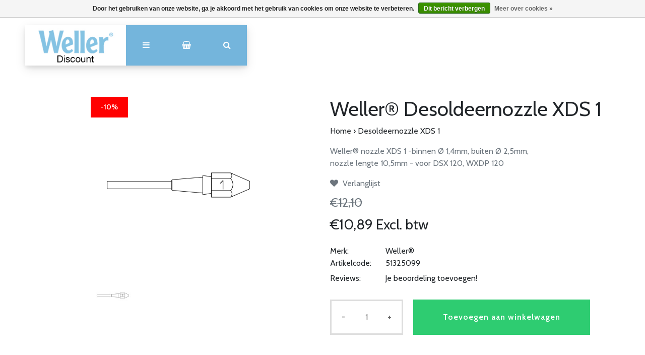

--- FILE ---
content_type: text/html;charset=utf-8
request_url: https://www.weller-discount.nl/weller-desoldeernozzle-xds-1.html
body_size: 7731
content:
<!DOCTYPE html>
<html lang="nl">
<head>
  <!-- HEAD -->
  <meta charset="utf-8"/>
<!-- [START] 'blocks/head.rain' -->
<!--

  (c) 2008-2025 Lightspeed Netherlands B.V.
  http://www.lightspeedhq.com
  Generated: 17-11-2025 @ 05:35:37

-->
<link rel="canonical" href="https://www.weller-discount.nl/weller-desoldeernozzle-xds-1.html"/>
<link rel="alternate" href="https://www.weller-discount.nl/index.rss" type="application/rss+xml" title="Nieuwe producten"/>
<link href="https://cdn.webshopapp.com/assets/cookielaw.css?2025-02-20" rel="stylesheet" type="text/css"/>
<meta name="robots" content="noodp,noydir"/>
<meta name="google-site-verification" content="8DuyRosI8d0Zf0wsf6SVQZ9KShnw1a23Exd7d32CbIk"/>
<meta property="og:url" content="https://www.weller-discount.nl/weller-desoldeernozzle-xds-1.html?source=facebook"/>
<meta property="og:site_name" content="Weller Discount"/>
<meta property="og:title" content="Weller Desoldeernozzle XDS 1"/>
<meta property="og:description" content="Weller® nozzle XDS 1 -binnen Ø 1,4mm, buiten Ø 2,5mm, nozzle lengte 10,5mm - voor DSX 120, WXDP 120<br />
"/>
<meta property="og:image" content="https://cdn.webshopapp.com/shops/271321/files/393297486/weller-desoldeernozzle-xds-1.jpg"/>
<!--[if lt IE 9]>
<script src="https://cdn.webshopapp.com/assets/html5shiv.js?2025-02-20"></script>
<![endif]-->
<!-- [END] 'blocks/head.rain' -->
  
    <title>Weller Desoldeernozzle XDS 1 - Weller Discount</title>
    <meta name="description" content="Weller® nozzle XDS 1 -binnen Ø 1,4mm, buiten Ø 2,5mm, nozzle lengte 10,5mm - voor DSX 120, WXDP 120<br />
" />
    <meta name="keywords" content="Weller, Desoldeernozzle, XDS1, Weller Professional Series," />
    <meta http-equiv="X-UA-Compatible" content="IE=edge">
    <meta name="viewport" content="width=device-width, initial-scale=1.0">
    <meta name="apple-mobile-web-app-capable" content="yes">
    <meta name="apple-mobile-web-app-status-bar-style" content="black">
    <link rel="shortcut icon" href="https://cdn.webshopapp.com/shops/271321/themes/129710/assets/favicon.ico?20201218113429" type="image/x-icon" />
  
  <!-- CRIVEX SUPPORT -->
  <!-- 00 00 00 00 00 | support@yourshopname.com-->
  
  <!-- Google Tag Manager -->
    <!-- End Google Tag Manager -->
  
  <!-- FONT INTEGRATION -->
  <link href="//fonts.googleapis.com/css?family=Cabin:400,300,600" rel="stylesheet">
  <link href="//fonts.googleapis.com/css?family=Cabin:400,300,600" rel="stylesheet">
  <link href="//fonts.googleapis.com/css?family=Cabin:400,300,600" rel="stylesheet">
  
  <!-- CSS GUI -->  
  <link rel="stylesheet" href="https://cdn.webshopapp.com/assets/gui-2-0.css?2025-02-20" />
  <link rel="stylesheet" href="https://cdn.webshopapp.com/assets/gui-responsive-2-0.css?2025-02-20" />
  <link rel="stylesheet" href="https://cdn.webshopapp.com/shops/271321/themes/129710/assets/css-gui-mod.css?2024111412451520200805091227" />
  
  <!-- CSS CORE-->
  <link rel="stylesheet" href="https://cdn.webshopapp.com/shops/271321/themes/129710/assets/css-reset.css?2024111412451520200805091227" />
  <link rel="stylesheet" href="https://cdn.webshopapp.com/shops/271321/themes/129710/assets/css-bootstrap.css?2024111412451520200805091227" />
    <link rel="stylesheet" href="https://cdn.webshopapp.com/shops/271321/themes/129710/assets/css-fontawesome.css?2024111412451520200805091227" />
  <link rel="stylesheet" href="https://cdn.webshopapp.com/shops/271321/themes/129710/assets/css-animate.css?2024111412451520200805091227" />
  <link rel="stylesheet" href="https://cdn.webshopapp.com/shops/271321/themes/129710/assets/css-jquery-fancybox.css?2024111412451520200805091227" />  <link rel="stylesheet" href="https://cdn.webshopapp.com/shops/271321/themes/129710/assets/style.css?2024111412451520200805091227" />
  <link rel="stylesheet" href="https://cdn.webshopapp.com/shops/271321/themes/129710/assets/css-header.css?2024111412451520200805091227" />
  <link rel="stylesheet" href="https://cdn.webshopapp.com/shops/271321/themes/129710/assets/css-plugins.css?2024111412451520200805091227" />
  
  <!-- CSS TUTORIAL -->
   
  <!-- CSS SETTINGS -->
  <link rel="stylesheet" property="stylesheet" href="https://cdn.webshopapp.com/shops/271321/themes/129710/assets/settings.css?2024111412451520200805091227" />
  <link rel="stylesheet" property="stylesheet" href="https://cdn.webshopapp.com/shops/271321/themes/129710/assets/custom.css?2024111412451520200805091227" />
  
  <!-- MODERNIZR -->
  <!--<script src="https://cdn.webshopapp.com/shops/271321/themes/129710/assets/js-modernizr.js?2024111412451520200805091227"></script>-->

</head>
  <body class="starter-preset-1">
    
<header id="header" class="header-index ">
    <div class="header-3">
        <div id="myNav" class="overlay">
            <a href="javascript:void(0)" class="closebtn" onclick="closeNav()">×</a>
            <div class="menu-wrapper">
                <div class="container">
                    <div class="row">
                        <div class="col-12 col-sm-3 menu-pages">
                            <div class="row mr0 ml0 menu-menu-title">
                                <h3 class="">Menu</h3>
                            </div>
                            <div class="row mr0 ml0">
                                <ul>
                                    <li><span class="menu-icon"><i class="fa fa-home" aria-hidden="true"></i></span><a href="https://www.weller-discount.nl/" title="Home">Home</a></li>
                                                                      	                                                                        <li><span class="menu-icon"><i class="fa fa-user" aria-hidden="true"></i></span><a href="https://www.weller-discount.nl/account/" title="Inloggen">Inloggen / Registreren</a></li>
                                                                        <li class="hide-mob"><span class="menu-icon"><i class="fa fa-shopping-basket" aria-hidden="true"></i></span><a href="https://www.weller-discount.nl/cart/" title="Mijn winkelwagen">Winkelwagen</a></li>
                                                                        <li class="wishlist-menu"><span class="menu-icon"><i class="fa fa-heart" aria-hidden="true"></i></span><a href="https://www.weller-discount.nl/account/wishlist/" title="Verlanglijst">Verlanglijst</a></li>                                  	                                  
                                                                    
                                                            
                                  
                                </ul>
                            </div>
                          	                            <div class="row mr0 ml0 menu-menu-title hide-mob">
                                <h3 class="">Meer</h3>
                            </div>
                            <div class="row mr0 ml0 hide-mob">
                                <ul>
                                    																		<li><span class="menu-icon"><i class="fa fa-caret-right" aria-hidden="true"></i></span><a href="https://www.weller-discount.nl/service/about/" title="Over Ons" >Over Ons</a></li>
              																													<li><span class="menu-icon"><i class="fa fa-caret-right" aria-hidden="true"></i></span><a href="https://www.weller-discount.nl/service/shipping-returns/" title="Verzenden &amp; retourneren" >Verzenden &amp; retourneren</a></li>
              																													<li><span class="menu-icon"><i class="fa fa-caret-right" aria-hidden="true"></i></span><a href="https://www.weller-discount.nl/service/general-terms-conditions/" title="Algemene Voorwaarden" >Algemene Voorwaarden</a></li>
              																													<li><span class="menu-icon"><i class="fa fa-caret-right" aria-hidden="true"></i></span><a href="https://www.weller-discount.nl/service/" title="Contact" >Contact</a></li>
              											                                </ul>
                            </div>
                          	                        </div>
                        <div class="col-12 col-sm-9">
                            <div class="row row-narrow menu-category-title">
                                <h3 class="">Categorieën</h3>
                            </div>
                            <div class="row menu-structuur pb30">
                                <!-- LEVEL 1 -->
                                                                                                <div class="col-6">
                                    <div class="menu-image hide-mob">
                                        <a href="https://www.weller-discount.nl/weller-afzuiging/">
                                            <!--<div class="category-title-tag">Weller Afzuiging</div>-->
                                            <figure>
                                                                                                <img class="card-img-top" src="https://cdn.webshopapp.com/shops/271321/files/384328161/900x500x1/image.jpg" alt="Weller Afzuiging">
                                                                                            </figure>
                                        </a>
                                    </div>
                                    <div class="menu-submenu">
                                        <div class="menu-submenu-box">
                                            <div class="menu-submenu-title">
                                                <a href="https://www.weller-discount.nl/weller-afzuiging/" title="Weller Afzuiging">Weller Afzuiging</a>
                                            </div>
                                            <div class="menu-submenu-categories two-levels">
                                              <ul class="second-level-menu">
                                                                                              </ul>
                                            </div>
                                        </div>

                                    </div>
                                </div>
                                                                <div class="col-6">
                                    <div class="menu-image hide-mob">
                                        <a href="https://www.weller-discount.nl/weller-prof-soldeerstations/">
                                            <!--<div class="category-title-tag">Weller Prof. Soldeerstations</div>-->
                                            <figure>
                                                                                                <img class="card-img-top" src="https://cdn.webshopapp.com/shops/271321/files/240143744/900x500x1/image.jpg" alt="Weller Prof. Soldeerstations">
                                                                                            </figure>
                                        </a>
                                    </div>
                                    <div class="menu-submenu">
                                        <div class="menu-submenu-box">
                                            <div class="menu-submenu-title">
                                                <a href="https://www.weller-discount.nl/weller-prof-soldeerstations/" title="Weller Prof. Soldeerstations">Weller Prof. Soldeerstations</a>
                                            </div>
                                            <div class="menu-submenu-categories two-levels">
                                              <ul class="second-level-menu">
                                                                                              </ul>
                                            </div>
                                        </div>

                                    </div>
                                </div>
                                                                <div class="col-6">
                                    <div class="menu-image hide-mob">
                                        <a href="https://www.weller-discount.nl/weller-prof-desoldeerstations/">
                                            <!--<div class="category-title-tag">Weller Prof. Desoldeerstations</div>-->
                                            <figure>
                                                                                                <img class="card-img-top" src="https://cdn.webshopapp.com/shops/271321/files/236238974/900x500x1/image.jpg" alt="Weller Prof. Desoldeerstations">
                                                                                            </figure>
                                        </a>
                                    </div>
                                    <div class="menu-submenu">
                                        <div class="menu-submenu-box">
                                            <div class="menu-submenu-title">
                                                <a href="https://www.weller-discount.nl/weller-prof-desoldeerstations/" title="Weller Prof. Desoldeerstations">Weller Prof. Desoldeerstations</a>
                                            </div>
                                            <div class="menu-submenu-categories two-levels">
                                              <ul class="second-level-menu">
                                                                                              </ul>
                                            </div>
                                        </div>

                                    </div>
                                </div>
                                                                <div class="col-6">
                                    <div class="menu-image hide-mob">
                                        <a href="https://www.weller-discount.nl/weller-prof-control-units/">
                                            <!--<div class="category-title-tag">Weller Prof. Control Units</div>-->
                                            <figure>
                                                                                                <img class="card-img-top" src="https://cdn.webshopapp.com/shops/271321/files/240138131/900x500x1/image.jpg" alt="Weller Prof. Control Units">
                                                                                            </figure>
                                        </a>
                                    </div>
                                    <div class="menu-submenu">
                                        <div class="menu-submenu-box">
                                            <div class="menu-submenu-title">
                                                <a href="https://www.weller-discount.nl/weller-prof-control-units/" title="Weller Prof. Control Units">Weller Prof. Control Units</a>
                                            </div>
                                            <div class="menu-submenu-categories two-levels">
                                              <ul class="second-level-menu">
                                                                                              </ul>
                                            </div>
                                        </div>

                                    </div>
                                </div>
                                                                <div class="col-6">
                                    <div class="menu-image hide-mob">
                                        <a href="https://www.weller-discount.nl/weller-prof-soldeerbouten-230v/">
                                            <!--<div class="category-title-tag">Weller Prof. Soldeerbouten 230V</div>-->
                                            <figure>
                                                                                                <img class="card-img-top" src="https://cdn.webshopapp.com/shops/271321/files/236240078/900x500x1/image.jpg" alt="Weller Prof. Soldeerbouten 230V">
                                                                                            </figure>
                                        </a>
                                    </div>
                                    <div class="menu-submenu">
                                        <div class="menu-submenu-box">
                                            <div class="menu-submenu-title">
                                                <a href="https://www.weller-discount.nl/weller-prof-soldeerbouten-230v/" title="Weller Prof. Soldeerbouten 230V">Weller Prof. Soldeerbouten 230V</a>
                                            </div>
                                            <div class="menu-submenu-categories two-levels">
                                              <ul class="second-level-menu">
                                                                                              </ul>
                                            </div>
                                        </div>

                                    </div>
                                </div>
                                                                <div class="col-6">
                                    <div class="menu-image hide-mob">
                                        <a href="https://www.weller-discount.nl/weller-prof-pyropen/">
                                            <!--<div class="category-title-tag">Weller Prof. Pyropen</div>-->
                                            <figure>
                                                                                                <img class="card-img-top" src="https://cdn.webshopapp.com/shops/271321/files/240137465/900x500x1/image.jpg" alt="Weller Prof. Pyropen">
                                                                                            </figure>
                                        </a>
                                    </div>
                                    <div class="menu-submenu">
                                        <div class="menu-submenu-box">
                                            <div class="menu-submenu-title">
                                                <a href="https://www.weller-discount.nl/weller-prof-pyropen/" title="Weller Prof. Pyropen">Weller Prof. Pyropen</a>
                                            </div>
                                            <div class="menu-submenu-categories two-levels">
                                              <ul class="second-level-menu">
                                                                                              </ul>
                                            </div>
                                        </div>

                                    </div>
                                </div>
                                                                <div class="col-6">
                                    <div class="menu-image hide-mob">
                                        <a href="https://www.weller-discount.nl/weller-prof-desoldeerstiften-nozzles/">
                                            <!--<div class="category-title-tag">Weller Prof. Desoldeerstiften/ -nozzles</div>-->
                                            <figure>
                                                                                                <img class="card-img-top" src="https://cdn.webshopapp.com/shops/271321/files/240142289/900x500x1/image.jpg" alt="Weller Prof. Desoldeerstiften/ -nozzles">
                                                                                            </figure>
                                        </a>
                                    </div>
                                    <div class="menu-submenu">
                                        <div class="menu-submenu-box">
                                            <div class="menu-submenu-title">
                                                <a href="https://www.weller-discount.nl/weller-prof-desoldeerstiften-nozzles/" title="Weller Prof. Desoldeerstiften/ -nozzles">Weller Prof. Desoldeerstiften/ -nozzles</a>
                                            </div>
                                            <div class="menu-submenu-categories two-levels">
                                              <ul class="second-level-menu">
                                                                                                                                                <li class="second-level-menu-li"><a href="https://www.weller-discount.nl/weller-prof-desoldeerstiften-nozzles/dx-series-desoldeerstiften/" title="DX Series desoldeerstiften">DX Series desoldeerstiften</a></li>
                                                                                                <li class="second-level-menu-li"><a href="https://www.weller-discount.nl/weller-prof-desoldeerstiften-nozzles/xds-series-desoldeernozzles/" title="XDS Series desoldeernozzles">XDS Series desoldeernozzles</a></li>
                                                                                                                                              </ul>
                                            </div>
                                        </div>

                                    </div>
                                </div>
                                                                <div class="col-6">
                                    <div class="menu-image hide-mob">
                                        <a href="https://www.weller-discount.nl/weller-prof-hetelucht-nozzles/">
                                            <!--<div class="category-title-tag">Weller Prof. Hetelucht Nozzles</div>-->
                                            <figure>
                                                                                                <img class="card-img-top" src="https://cdn.webshopapp.com/shops/271321/files/345893462/900x500x1/image.jpg" alt="Weller Prof. Hetelucht Nozzles">
                                                                                            </figure>
                                        </a>
                                    </div>
                                    <div class="menu-submenu">
                                        <div class="menu-submenu-box">
                                            <div class="menu-submenu-title">
                                                <a href="https://www.weller-discount.nl/weller-prof-hetelucht-nozzles/" title="Weller Prof. Hetelucht Nozzles">Weller Prof. Hetelucht Nozzles</a>
                                            </div>
                                            <div class="menu-submenu-categories two-levels">
                                              <ul class="second-level-menu">
                                                                                                                                                <li class="second-level-menu-li"><a href="https://www.weller-discount.nl/weller-prof-hetelucht-nozzles/f-series/" title="F Series">F Series</a></li>
                                                                                                                                              </ul>
                                            </div>
                                        </div>

                                    </div>
                                </div>
                                                                <div class="col-6">
                                    <div class="menu-image hide-mob">
                                        <a href="https://www.weller-discount.nl/weller-prof-soldeerstiften/">
                                            <!--<div class="category-title-tag">Weller Prof. Soldeerstiften</div>-->
                                            <figure>
                                                                                                <img class="card-img-top" src="https://cdn.webshopapp.com/shops/271321/files/236251370/900x500x1/image.jpg" alt="Weller Prof. Soldeerstiften">
                                                                                            </figure>
                                        </a>
                                    </div>
                                    <div class="menu-submenu">
                                        <div class="menu-submenu-box">
                                            <div class="menu-submenu-title">
                                                <a href="https://www.weller-discount.nl/weller-prof-soldeerstiften/" title="Weller Prof. Soldeerstiften">Weller Prof. Soldeerstiften</a>
                                            </div>
                                            <div class="menu-submenu-categories two-levels">
                                              <ul class="second-level-menu">
                                                                                                                                                <li class="second-level-menu-li"><a href="https://www.weller-discount.nl/weller-prof-soldeerstiften/lht-series/" title="LHT Series">LHT Series</a></li>
                                                                                                <li class="second-level-menu-li"><a href="https://www.weller-discount.nl/weller-prof-soldeerstiften/rt-micro-serie/" title="RT Micro Serie">RT Micro Serie</a></li>
                                                                                                <li class="second-level-menu-li"><a href="https://www.weller-discount.nl/weller-prof-soldeerstiften/lt-series/" title="LT Series">LT Series</a></li>
                                                                                                <li class="second-level-menu-li"><a href="https://www.weller-discount.nl/weller-prof-soldeerstiften/spi-series/" title="SPI Series">SPI Series</a></li>
                                                                                                <li class="second-level-menu-li"><a href="https://www.weller-discount.nl/weller-prof-soldeerstiften/xnt-series/" title="XNT Series">XNT Series</a></li>
                                                                                                <li class="second-level-menu-li"><a href="https://www.weller-discount.nl/weller-prof-soldeerstiften/xt-series/" title="XT Series">XT Series</a></li>
                                                                                                <li class="second-level-menu-li"><a href="https://www.weller-discount.nl/weller-prof-soldeerstiften/et-series/" title="ET Series">ET Series</a></li>
                                                                                                <li class="second-level-menu-li"><a href="https://www.weller-discount.nl/weller-prof-soldeerstiften/rtw-serie/" title="RTW Serie">RTW Serie</a></li>
                                                                                                                                              </ul>
                                            </div>
                                        </div>

                                    </div>
                                </div>
                                                                <div class="col-6">
                                    <div class="menu-image hide-mob">
                                        <a href="https://www.weller-discount.nl/weller-prof-soldeerstiften-nozzles-draadloos/">
                                            <!--<div class="category-title-tag">Weller Prof. Soldeerstiften/-nozzles draadloos</div>-->
                                            <figure>
                                                                                                <img class="card-img-top" src="https://cdn.webshopapp.com/shops/271321/files/236282408/900x500x1/image.jpg" alt="Weller Prof. Soldeerstiften/-nozzles draadloos">
                                                                                            </figure>
                                        </a>
                                    </div>
                                    <div class="menu-submenu">
                                        <div class="menu-submenu-box">
                                            <div class="menu-submenu-title">
                                                <a href="https://www.weller-discount.nl/weller-prof-soldeerstiften-nozzles-draadloos/" title="Weller Prof. Soldeerstiften/-nozzles draadloos">Weller Prof. Soldeerstiften/-nozzles draadloos</a>
                                            </div>
                                            <div class="menu-submenu-categories two-levels">
                                              <ul class="second-level-menu">
                                                                                                                                                <li class="second-level-menu-li"><a href="https://www.weller-discount.nl/weller-prof-soldeerstiften-nozzles-draadloos/nozzles-stiften-pyropen-junior/" title="Nozzles/Stiften Pyropen Junior">Nozzles/Stiften Pyropen Junior</a></li>
                                                                                                <li class="second-level-menu-li"><a href="https://www.weller-discount.nl/weller-prof-soldeerstiften-nozzles-draadloos/nozzles-stiften-pyropen-pyropen-piezo/" title="Nozzles/Stiften Pyropen-/ Pyropen Piëzo">Nozzles/Stiften Pyropen-/ Pyropen Piëzo</a></li>
                                                                                                <li class="second-level-menu-li"><a href="https://www.weller-discount.nl/weller-prof-soldeerstiften-nozzles-draadloos/nozzles-stiften-pyropen-pyropen-piczo/" title="Nozzles/Stiften Pyropen-/ Pyropen PiÇ®zo">Nozzles/Stiften Pyropen-/ Pyropen PiÇ®zo</a></li>
                                                                                                                                              </ul>
                                            </div>
                                        </div>

                                    </div>
                                </div>
                                                                <div class="col-6">
                                    <div class="menu-image hide-mob">
                                        <a href="https://www.weller-discount.nl/weller-hobby-soldeerbouten-230v/">
                                            <!--<div class="category-title-tag">Weller Hobby Soldeerbouten 230V</div>-->
                                            <figure>
                                                                                                <img class="card-img-top" src="https://cdn.webshopapp.com/shops/271321/files/240138635/900x500x1/image.jpg" alt="Weller Hobby Soldeerbouten 230V">
                                                                                            </figure>
                                        </a>
                                    </div>
                                    <div class="menu-submenu">
                                        <div class="menu-submenu-box">
                                            <div class="menu-submenu-title">
                                                <a href="https://www.weller-discount.nl/weller-hobby-soldeerbouten-230v/" title="Weller Hobby Soldeerbouten 230V">Weller Hobby Soldeerbouten 230V</a>
                                            </div>
                                            <div class="menu-submenu-categories two-levels">
                                              <ul class="second-level-menu">
                                                                                              </ul>
                                            </div>
                                        </div>

                                    </div>
                                </div>
                                                                <div class="col-6">
                                    <div class="menu-image hide-mob">
                                        <a href="https://www.weller-discount.nl/weller-hobby-gassoldeerbouten/">
                                            <!--<div class="category-title-tag">Weller Hobby Gassoldeerbouten</div>-->
                                            <figure>
                                                                                                <img class="card-img-top" src="https://cdn.webshopapp.com/shops/271321/files/407268793/900x500x1/image.jpg" alt="Weller Hobby Gassoldeerbouten">
                                                                                            </figure>
                                        </a>
                                    </div>
                                    <div class="menu-submenu">
                                        <div class="menu-submenu-box">
                                            <div class="menu-submenu-title">
                                                <a href="https://www.weller-discount.nl/weller-hobby-gassoldeerbouten/" title="Weller Hobby Gassoldeerbouten">Weller Hobby Gassoldeerbouten</a>
                                            </div>
                                            <div class="menu-submenu-categories two-levels">
                                              <ul class="second-level-menu">
                                                                                              </ul>
                                            </div>
                                        </div>

                                    </div>
                                </div>
                                                                <div class="col-6">
                                    <div class="menu-image hide-mob">
                                        <a href="https://www.weller-discount.nl/weller-hobby-accessoires/">
                                            <!--<div class="category-title-tag">Weller Hobby Accessoires</div>-->
                                            <figure>
                                                                                                <img class="card-img-top" src="https://cdn.webshopapp.com/shops/271321/files/236282126/900x500x1/image.jpg" alt="Weller Hobby Accessoires">
                                                                                            </figure>
                                        </a>
                                    </div>
                                    <div class="menu-submenu">
                                        <div class="menu-submenu-box">
                                            <div class="menu-submenu-title">
                                                <a href="https://www.weller-discount.nl/weller-hobby-accessoires/" title="Weller Hobby Accessoires">Weller Hobby Accessoires</a>
                                            </div>
                                            <div class="menu-submenu-categories two-levels">
                                              <ul class="second-level-menu">
                                                                                              </ul>
                                            </div>
                                        </div>

                                    </div>
                                </div>
                                                                <!-- END LEVEL 2 -->
                                <!-- LEVEL 3 -->
                                                                <!-- END LEVEL 3 -->
                            </div>
                        </div>
                      <!-- Mobile shop links -->
                                            <div class="col-12 menu-pages hide-pc hide-tab">
                            <div class="row mr0 ml0 menu-menu-title">
                                <h3 class="">Meer</h3>
                            </div>
                            <div class="row mr0 ml0">
                                <ul>
                                    																		<li><span class="menu-icon"><i class="fa fa-caret-right" aria-hidden="true"></i></span><a href="https://www.weller-discount.nl/service/about/" title="Over Ons" >Over Ons</a></li>
              																													<li><span class="menu-icon"><i class="fa fa-caret-right" aria-hidden="true"></i></span><a href="https://www.weller-discount.nl/service/shipping-returns/" title="Verzenden &amp; retourneren" >Verzenden &amp; retourneren</a></li>
              																													<li><span class="menu-icon"><i class="fa fa-caret-right" aria-hidden="true"></i></span><a href="https://www.weller-discount.nl/service/general-terms-conditions/" title="Algemene Voorwaarden" >Algemene Voorwaarden</a></li>
              																													<li><span class="menu-icon"><i class="fa fa-caret-right" aria-hidden="true"></i></span><a href="https://www.weller-discount.nl/service/" title="Contact" >Contact</a></li>
              											                                </ul>
                            </div>
                      </div>
                                          </div>
                </div>
            </div>
        </div>
        <div class="headerbar">
            <!--<div class="container">-->
            <div class="container-fluid">
                <div class="row">

                    <div class="col-12 pl0 pr0">
                        <div class="header-wrapper">
                            <!-- Logo -->
                                                        <div class="header-logo hide-mob">
                                <div class="header-logo-image">
                                    <a href="https://www.weller-discount.nl/" title="Weller producten tegen scherpe prijzen">
                                        <img src="https://cdn.webshopapp.com/shops/271321/themes/129710/assets/img-logo.png?20201218113429" alt="Weller producten tegen scherpe prijzen" class="img-logo">
                                    </a>
                                </div>
                            </div>
                                                        <!-- Navigation -->
                            <div class="header-navigation">
                                <button class="btn-navigation" onclick="openNav()">
                                    <i class="fa fa-bars"></i>
                                </button>
                            </div>
                            <!-- Cart -->
                            <div class="header-cart">
                                <button class="btn-cart" type="button" id="dropdownCart" data-toggle="dropdown" aria-haspopup="true" aria-expanded="false">
                                                                        <i class="fa fa-shopping-basket"></i>
                                                                    </button>
                                <div class="dropdown-menu dropdown-menu-right" aria-labelledby="dropdownCart">
                                                                        <div class="cart-wrapper">
                                        <div class="cart-items-total">
                                            Uw winkelwagen is leeg
                                        </div>
                                    </div>
                                                                    </div>
                            </div>
                            <!-- Search -->
                            <div class="header-search">
                                <button class="btn-search" type="button" id="dropdownSearch" data-toggle="dropdown" aria-haspopup="true" aria-expanded="false">
                                    <i class="fa fa-search"></i>
                                </button>
                                <div class="dropdown-menu dropdown-menu-right" aria-labelledby="dropdownSearch" id="dropdownSearchId">
                                    <form class="navbar-form" role="search" action="/search" method="get" id="form_search">
                                        <div class="input-group">
                                            <input type="text" class="form-control form-control-mobile" autocomplete="off" placeholder="Zoek naar een product, categorie of merk..." name="q" id="srch-3">
                                            <div class="input-group-btn">
                                                <button class="btn btn-dropdown-search" type="submit" title="Zoeken" onclick="$('#form_search').submit();">
                                                    <i class="fa fa-search"></i>
                                                </button>
                                            </div>
                                        </div>
                                    </form>
                                </div>
                            </div>
                          	<!-- Store location -->
                                                        <!-- Currency-->
                                                        <!-- Language -->
                                                        <!-- Logo Mob -->
                          	<div class="header-logo hide-tab hide-pc header-logo-locator">
                                <div class="header-logo-image">
                                    <a href="https://www.weller-discount.nl/" title="Weller producten tegen scherpe prijzen">
                                        <img src="https://cdn.webshopapp.com/shops/271321/themes/129710/assets/img-logo.png?20201218113429" alt="Weller producten tegen scherpe prijzen" class="img-logo">
                                    </a>
                                </div>
                            </div>
                            <!-- Nav Reviews -->
                          	<!--
                            <div class="nav-reviews-wrapper">
                                <a href="#">
                                    <div class="nav-reviews">
                                        Google Review
                                        <i class="fa fa-star pl10" aria-hidden="true"></i>
                                        <i class="fa fa-star" aria-hidden="true"></i>
                                        <i class="fa fa-star" aria-hidden="true"></i>
                                        <i class="fa fa-star" aria-hidden="true"></i>
                                        <i class="fa fa-star" aria-hidden="true"></i>
                                    </div>
                                </a>
                            </div>
														-->
                        </div>
                    </div>
                </div>
            </div>
        </div>
    </div>
</header>      <!-- PRODUCT META -->

<div itemscope itemtype="http://schema.org/Product">
  <meta itemprop="name" content="Weller® Desoldeernozzle XDS 1">
  <meta itemprop="image" content="https://cdn.webshopapp.com/shops/271321/files/393297486/300x250x2/weller-desoldeernozzle-xds-1.jpg">  <meta itemprop="brand" content="Weller®">  <meta itemprop="description" content="Weller® nozzle XDS 1 -binnen Ø 1,4mm, buiten Ø 2,5mm, nozzle lengte 10,5mm - voor DSX 120, WXDP 120">  
  <meta itemprop="mpn" content="51325099">      
  <div itemprop="offers" itemscope itemtype="http://schema.org/Offer">
    <meta itemprop="priceCurrency" content="EUR">
    <meta itemprop="price" content="13.18" />
    <meta itemprop="itemCondition" itemtype="https://schema.org/OfferItemCondition" content="https://schema.org/NewCondition"/>
      </div>
  
    
</div>
<!-- MAIN PRODUCT INFO -->
<div id="collection-table-header" class="product-element bg-white pt240 pb60">
    <div class="container">
        <div class="row element-content">
            <div class="col-12 col-sm-6 col-lg-6 col-xl-4 offset-xl-1 product-card">

              <!-- PRODUCT SLIDER -->
                            <div class="cr-product-slider">
                <div class="cr-product-images">
                                                                        <div class="sale-tag sale-tag-productpage">
                  	<div class="sale-tag-text">
                    	                    	-10%                                          </div>
                  </div>
                                    <a href="https://cdn.webshopapp.com/shops/271321/files/393297486/desoldeernozzle-xds-1.jpg" data-fancybox="gallery" class=" first" data-image-id="393297486">
                    <img src="https://cdn.webshopapp.com/shops/271321/files/393297486/image.jpg" title="Desoldeernozzle XDS 1" alt="Desoldeernozzle XDS 1">
                  </a>
                                                    </div>
                <div class="cr-thumb-row">
                                    <div class="cr-thumb">
                    <a data-image-id="393297486" class="active">
                                            <img src="https://cdn.webshopapp.com/shops/271321/files/393297486/100x100x1/desoldeernozzle-xds-1.jpg" title="Desoldeernozzle XDS 1" alt="Desoldeernozzle XDS 1"/>
                                          </a>
                  </div>
                                  </div>
              </div>
                                
            </div>
                    
            <div class="col-12 col-sm-6 col-lg-6 col-xl-6 offset-xl-1">
                <div class="product-row-title">
                  	<h1>
                                            Weller® Desoldeernozzle XDS 1
                                          </h1>
                    <ol class="product-breadcrumb">
                        <li><a href="https://www.weller-discount.nl/" title="Home">Home</a></li>
                                                <li>› <a href="https://www.weller-discount.nl/weller-desoldeernozzle-xds-1.html">Desoldeernozzle XDS 1</a></li>
                                            </ol>
                </div>
                <div class="product-row-description text-muted">
                                        <p>Weller® nozzle XDS 1 -binnen Ø 1,4mm, buiten Ø 2,5mm, nozzle lengte 10,5mm - voor DSX 120, WXDP 120</p>
                                    </div>
              <!-- add to wishlist -->
                              <div class="product-row-add">
                    <a href="https://www.weller-discount.nl/account/wishlistAdd/82527193/?variant_id=163092100" title="Aan verlanglijst toevoegen" class="pr15"><i class="fa fa-heart pr5" aria-hidden="true"></i> Verlanglijst</a>                 </div>
              	                <!-- Product discount -->
                                <!-- Product price -->
                            <div class="product-row-price pt15">        
                    <div class="product-price-old">
                      <span class="strikethrough">€12,10</span>
                                        	</div>
                </div>
                              <div class="product-row-price pt15 pb30">
                    <div class="product-price-current">
                      €10,89 Excl. btw                                        	</div>
                </div>
              	<span class="product-price"></span>
                <!-- Product unit price -->
                                <!-- Product brand -->
                <div class="product-row-brand">
                                        <div class="brand-label">Merk:</div><div class="brand-textarea">Weller®</div>
                                    </div>
                <!-- Product article code -->
              	                <div class="product-row-brand">
                    <div class="brand-label">Artikelcode:</div><div class="brand-textarea">51325099</div>
                </div>
              	                <!-- Product EAN -->
              	                <!-- Product SKU -->
              	                <!-- Product reviews -->
              	                <div class="product-row-review">
                    <div class="review-label">Reviews:</div>
                    <div class="review-textarea">
                                                <a href="https://www.weller-discount.nl/account/review/82527193/">Je beoordeling toevoegen!</a>
                                            </div>
                </div>
                            <!--
                <div class="product-row-brand">
                  Product varianten:
                	                </div>
							-->
              
                <!-- Start action form -->
                <form action="https://www.weller-discount.nl/cart/add/163092100/" id="product_configure_form" method="post">
                    <!-- Product variants & custom fields -->
                                        <div class="product-row">
                        <input type="hidden" name="bundle_id" id="product_configure_bundle_id" value="">
                    </div>
                                        <!-- Product stock -->
                    <div class="product-row-availability">
                                            </div>
                    <!-- Product delivery -->
                    <div class="product-row-delivery">
                                            </div>
                    <!-- Product buy buttons -->
                    <div class="product-row-buy-button pt30 pb15">
                        <div class="quantity clearfix">
                            <a href="javascript:;" onclick="updateQuantity('down');" class="minus">-</a>
                            <input type="text" name="quantity" value="1" title="Qty" class="qty" size="4">
                            <a href="javascript:;" onclick="updateQuantity('up');" class="plus">+</a>
                        </div>
                        <a href="javascript:;" onclick="$('#product_configure_form').submit();" class="buy-button" title="Toevoegen aan winkelwagen"><span>Toevoegen aan winkelwagen</span></a>
                    </div>
                </form>
            </div>
        </div>
    </div>
</div>

<!-- Product Description -->
<div id="product-description" class="product-element bg-alt pt60">
    <div class="container bg-white">
        <div class="row element-description p40">
            <div class="col-12 col-sm-12 col-md-12 col-lg-12 col-xl-12">
                <div class="product-description-header pb15">
                    <h3>Productomschrijving</h3>
                </div>
              	                <div class="crivex-wysiwyg">
                	<div class="short-description">
<div class="std"><strong>Weller® nozzle XDS 1 </strong></div>
<div class="std"> </div>
<ul>
<li class="std">binnen Ø 1,4mm,</li>
<li class="std">buiten Ø 2,5mm, nozzle</li>
<li class="std">lengte 10,5mm </li>
</ul>
<div class="std">Voor DSX 120, WXDP 120</div>
</div>
                </div>
              	            </div>
          	        </div>

      	        <div class="row element-specifications p40">
          	          	            <div class="col-12 col-sm-6 col-lg-6">
                <div class="product-tags-header pb30">
                    <h3>Tags</h3>
                </div>
                <div class="product-row-tags">
                                        <a href="https://www.weller-discount.nl/tags/desoldeernozzle/" title="Desoldeernozzle">
                        <div class="product-tag">
                            Desoldeernozzle
                        </div>
                    </a>
                                        <a href="https://www.weller-discount.nl/tags/weller/" title="Weller">
                        <div class="product-tag">
                            Weller
                        </div>
                    </a>
                                        <a href="https://www.weller-discount.nl/tags/weller-desoldeernozzle-xds-1/" title="Weller Desoldeernozzle XDS 1">
                        <div class="product-tag">
                            Weller Desoldeernozzle XDS 1
                        </div>
                    </a>
                                        <a href="https://www.weller-discount.nl/tags/weller-professional-series/" title="Weller Professional Series">
                        <div class="product-tag">
                            Weller Professional Series
                        </div>
                    </a>
                                        <a href="https://www.weller-discount.nl/tags/xds-1/" title="XDS 1">
                        <div class="product-tag">
                            XDS 1
                        </div>
                    </a>
                                    </div>
            </div>
                  </div>
          </div>
</div>



  
	<!-- START FOOTER -->
  <footer id="footer" class="footer-1">
    

<div class="footer-usp pt30 bg-alt">
    <div class="container aligncenter bt1 bb1 pt30 pb30">
        <div class="row text-muted">
            <div class="col-12 col-md-6 col-lg-3">
                <div class="usp-item"><span class="mr15"><i class="fa fa-truck fa-lg"></i></span>Gratis bezorging vanaf €90,-</div>
            </div>
            <div class="col-12 col-md-6 col-lg-3">
                <div class="usp-item"><span class="mr15"><i class="fa fa-euro fa-lg"></i></span>Prijzen excl. BTW</div>
            </div>
            <div class="col-12 col-md-6 col-lg-3">
                <div class="usp-item"><span class="mr15"><i class="fa fa-percent fa-lg"></i></span>Scherpe prijzen!</div>
            </div>
            <div class="col-12 col-md-6 col-lg-3">
                <div class="usp-item"><span class="mr15"><i class="fa fa-credit-card fa-lg"></i></span>Betaling via Ideal</div>
            </div>
        </div>
    </div>
</div>
<div class="footer-content bg-alt pt60 pb30">
    <div class="container">

        <div class="row row-wide">
            <div class="col-12 col-lg-5">
                            </div>
            <div class="col-lg-1">
            </div>
            <div class="col-12 col-sm-6 col-lg-3">
                <h5>Informatie</h5>
                <ul class="footer-column">
                                                            <li><a href="https://www.weller-discount.nl/service/about/"  title="Over ons"><i class="fa pr10 fa-angle-right"></i>Over ons</a></li>
                                                                                                                        <li><a href="https://www.weller-discount.nl/service/privacy-policy/"  title="Privacy Policy"><i class="fa pr10 fa-angle-right"></i>Privacy Policy</a></li>
                                                                                                                                                                <li><a href="https://www.weller-discount.nl/sitemap/"  title="Sitemap"><i class="fa pr10 fa-angle-right"></i>Sitemap</a></li>
                                                                            </ul>
            </div>
            <div class="col-12 col-sm-6 col-lg-3">
                <h5>Klantenservice</h5>
                <ul class="footer-column">
                                                                                                    <li><a href="https://www.weller-discount.nl/service/general-terms-conditions/"  title="Algemene voorwaarden"><i class="fa pr10 fa-angle-right"></i>Algemene voorwaarden</a></li>
                                                                                                                        <li><a href="https://www.weller-discount.nl/service/shipping-returns/"  title="Verzenden &amp; retourneren"><i class="fa pr10 fa-angle-right"></i>Verzenden &amp; retourneren</a></li>
                                                                                <li><a href="https://www.weller-discount.nl/service/"  title="Contact"><i class="fa pr10 fa-angle-right"></i>Contact</a></li>
                                                                                                </ul>
            </div>
        </div>

    </div>
</div>

<div class="footer-bar bg-alt pt30 pb30">
    <div class="container bt1 bb1">
        <div class="row">
            <div class="col-12 col-lg-6">
                              	                <div class="paymentMethods">
                                                                <a href="https://www.weller-discount.nl/service/payment-methods/" class="paymentMethods-link ideal" title="iDEAL" target="_top">iDEAL</a>
                                                          </div>
              	                            </div>
            <div class="col-12 col-lg-6">
                                <div class="social-networks">
                                                                                                                                                                                </div>
                            </div>
        </div>
    </div>
</div>

      	<div class="footer-copyright bg-alt  pt30 pb30">
            <div class="container aligncenter">
                <div class="row">
                    <div class="col-12">
                        <p class="text-muted copyright-text"><span class="copyright-instijl">The Starter Theme by <a class="link-instijl" href="https://www.instijlmedia.nl/" title="https://www.instijlmedia.nl/">InStijl Media</a></span> <a class="link-lightspeed" href="https://www.lightspeedhq.nl/" title="Lightspeed"  target="_blank" >for Lightspeed</a></p>
                    </div>
                </div>
            </div>
        </div>
	</footer>
	<!-- END FOOTER -->
     
  <!-- CORE SCRIPTS -->
  <script src="https://cdn.webshopapp.com/shops/271321/themes/129710/assets/js-jquery.js?2024111412451520200805091227"></script>
  <script src="https://cdn.webshopapp.com/shops/271321/themes/129710/assets/js-jquery-ui.js?2024111412451520200805091227"></script>
  <script src="https://cdn.webshopapp.com/shops/271321/themes/129710/assets/js-popper.js?2024111412451520200805091227"></script>
  <script src="https://cdn.webshopapp.com/shops/271321/themes/129710/assets/js-bootstrap.js?2024111412451520200805091227"></script>
    <script src="https://cdn.webshopapp.com/shops/271321/themes/129710/assets/js-jquery-fancybox.js?2024111412451520200805091227"></script>  
  <!-- GUI SCRIPTS -->
    <script src="https://cdn.webshopapp.com/assets/gui.js?2025-02-20"></script>
  <script src="https://cdn.webshopapp.com/assets/gui-responsive-2-0.js?2025-02-20"></script>
      
  <!-- INLINE SCRIPTS -->
  
<!-- 1. Fullscreen Navigation Script -->
<!-- 2. Navigation Shrink Script II -->
<!-- 3. Tutorial Shrink Script -->
<!-- 4. Swiper Slider Script -->
<!-- 5. Product quantity Script -->
<!-- 6. Collection Filter Script -->
<!-- 7. Productpage Crivex Productslider / fancybox Script -->
<!-- 8. Focus automatically on input field once search button is clicked -->
<!-- 9. Don't close the Storelocator field in the header when clicked -->
<!-- 10. Make background fixed when popup appears -->
     
<!-- 1. Fullscreen Navigation Script -->
<script>
    function openNav() {
        document.getElementById("myNav").style.display = "block";
        $('body').addClass('no-scroll');
    }
    function closeNav() {
        document.getElementById("myNav").style.display = "none";
        $('body').removeClass('no-scroll');
    }
</script>

<!-- 2. Navigation Shrink Script II -->
<script>
  $(window).scroll(function() {
    if ($(document).scrollTop() > 1) {
      $('.header-index').addClass('shrink');
    } else {
      $('.header-index').removeClass('shrink');
    }
  });
</script>

<!-- 3. Tutorial Shrink Script -->
<script>
  $(window).scroll(function() {
    if ($(document).scrollTop() > 1) {
      $('.tut-home-container').addClass('tut-shrink');
    } else {
      $('.tut-home-container').removeClass('tut-shrink');
    }
  });
</script>

<!-- 4. Swiper Slider Script -->

<!-- 5. Product quantity Script -->
<script>
  function updateQuantity(way){
    var quantity = parseInt($('.quantity input').val());
    if (way == 'up'){
      if (quantity < 100){
        quantity++;
          } else {
          quantity = 100;
      }
    } else {
      if (quantity > 1){
        quantity--;
          } else {
          quantity = 1;
      }
    }
    $('.quantity input').val(quantity);
  }
</script>

<!-- 6. Collection Filter Script -->

<!-- 7. Productpage Crivex Productslider / fancybox Script -->
<script>
  $(document).ready(function(){
    $('.cr-product-slider .cr-thumb-row a').mousedown(function(){
      $('.cr-product-slider .cr-product-images a').hide();
      $('.cr-product-slider .cr-product-images a[data-image-id="' + $(this).attr('data-image-id') + '"]').css('display','block');
      $('.cr-product-slider .cr-thumb-row a').removeClass('active');
      $('.cr-product-slider .tcr-thumb-row a[data-image-id="' + $(this).attr('data-image-id') + '"]').addClass('active');
    });
  });
</script>  

<!-- 8. Focus automatically on input field once search button is clicked -->
<script>
  $("#dropdownSearch").click(function() {
    	setTimeout(function (){
          $('#srch-3').focus();
      }, 400);
	});  
</script>

<!-- 9. Don't close the Storelocator field in the header when clicked -->
<script>
  $(document).on('click', '.header-storeloc .dropdown-menu', function (e) {
    e.stopPropagation();
  });
</script>

<!-- 10. Make background fixed when popup appears -->
<script>
    if ( $('#popup-addproduct').length ) {
    $('body').addClass('no-scroll');
    }
</script>    <!-- END ALL SCRIPTS -->
    
  <!-- END ACTIVE JS -->
  <!-- [START] 'blocks/body.rain' -->
<script>
(function () {
  var s = document.createElement('script');
  s.type = 'text/javascript';
  s.async = true;
  s.src = 'https://www.weller-discount.nl/services/stats/pageview.js?product=82527193&hash=1ef7';
  ( document.getElementsByTagName('head')[0] || document.getElementsByTagName('body')[0] ).appendChild(s);
})();
</script>
  
<!-- Global site tag (gtag.js) - Google Analytics -->
<script async src="https://www.googletagmanager.com/gtag/js?id=G-NG376LRWL0"></script>
<script>
    window.dataLayer = window.dataLayer || [];
    function gtag(){dataLayer.push(arguments);}

        gtag('consent', 'default', {"ad_storage":"granted","ad_user_data":"granted","ad_personalization":"granted","analytics_storage":"granted"});
    
    gtag('js', new Date());
    gtag('config', 'G-NG376LRWL0', {
        'currency': 'EUR',
                'country': 'NL'
    });

        gtag('event', 'view_item', {"items":[{"item_id":163092100,"item_name":"Desoldeernozzle XDS 1","currency":"EUR","item_brand":"Weller\u00ae","item_variant":"Standaard","price":10.89,"quantity":1,"item_category":"XDS Series desoldeernozzles","item_category2":"Weller Prof. Desoldeerstiften\/ -nozzles"}],"currency":"EUR","value":10.89});
    </script>
  <div class="wsa-cookielaw">
      Door het gebruiken van onze website, ga je akkoord met het gebruik van cookies om onze website te verbeteren.
    <a href="https://www.weller-discount.nl/cookielaw/optIn/" class="wsa-cookielaw-button wsa-cookielaw-button-green" rel="nofollow" title="Dit bericht verbergen">Dit bericht verbergen</a>
    <a href="https://www.weller-discount.nl/service/privacy-policy/" class="wsa-cookielaw-link" rel="nofollow" title="Meer over cookies">Meer over cookies &raquo;</a>
  </div>
<!-- [END] 'blocks/body.rain' -->
  
</body>
</html>

--- FILE ---
content_type: text/css; charset=UTF-8
request_url: https://cdn.webshopapp.com/shops/271321/themes/129710/assets/css-plugins.css?2024111412451520200805091227
body_size: -304
content:
/* CSS for plugins */

/* GOOGLE MAPS */
#map {height: 400px; width: 100%;}
#map-info-wrapper {position: absolute;z-index: 2; top: 25%; left: 10%; padding: 20px; background: white;display: none;}
#map-info-wrapper .closestorelocator {position: absolute; top: 0px; right: 10px; font-size: 30px; padding: 5px;}

--- FILE ---
content_type: text/css; charset=UTF-8
request_url: https://cdn.webshopapp.com/shops/271321/themes/129710/assets/settings.css?2024111412451520200805091227
body_size: 693
content:
/* TUTORIALS */
.co-theme {color: #74b5dc;}
.bg-theme {background-color: #74b5dc;}
.co-tut {color: #74b5dc;}

/* Buttons appearance */
.card-block .roundfill {background:#2ecc71;border-color:#2ecc71;}
.card-block .roundfill:hover {color:#2ecc71;background:transparent;}
.card-block .roundnofill {border-color:#2ecc71;color: #2ecc71;}
.card-block .roundnofill:hover {background:#2ecc71;color: #fff;}
.card-block .squarefill {background:#2ecc71;border-color:#2ecc71;}
.card-block .squarefill:hover {color:#2ecc71;background:transparent;}
.card-block .squarenofill {border-color:#2ecc71; color: #2ecc71;}
.card-block .squarenofill:hover {background:#2ecc71;color: #fff;}

.product-row-buy-button .btn-1a.roundfill {background:#2ecc71;border-color:#2ecc71;}
.product-row-buy-button .btn-1a.roundfill:hover {color:#2ecc71;background:transparent;}
.product-row-buy-button .btn-1a.roundnofill {border-color:#2ecc71;color: #2ecc71;}
.product-row-buy-button .btn-1a.roundnofill:hover {background:#2ecc71;color: #fff;}
.product-row-buy-button .btn-1a.squarefill {background:#2ecc71;border-color:#2ecc71;}
.product-row-buy-button .btn-1a.squarefill:hover {color:#2ecc71;background:transparent;}
.product-row-buy-button .btn-1a.squarenofill {border-color:#2ecc71; color: #2ecc71;}
.product-row-buy-button .btn-1a.squarenofill:hover {background:#2ecc71;color: #fff;}

/*.starter-preset-1 .header-logo {background: #74b5dc;}*/
.starter-preset-1 .headerbar {background: #74b5dc;}
.starter-preset-1 .btn-navigation {background: #74b5dc;}
.starter-preset-1 .btn-cart {background: #74b5dc;}
.starter-preset-1 .header-cart .cart-items-total {background: #74b5dc;}
.starter-preset-1 .btn-search {background: #74b5dc;}
.starter-preset-1 .btn-dropdown-search {background: #74b5dc;}
.starter-preset-1 .btn-currency {background: #74b5dc;}
.starter-preset-1 .header-currency .dropdown-menu .dropdown-item {background: #74b5dc;}
.starter-preset-1 .btn-language {background: #74b5dc;}
.starter-preset-1 .header-language .dropdown-menu .dropdown-item {background: #74b5dc;}
.starter-preset-1 .btn-storeloc {background: #74b5dc;}
.starter-preset-1 .header-storeloc .dropdown-menu .dropdown-item {background: #74b5dc;}
.starter-preset-1 .newsletter-wrapper {background: #74b5dc;}
/*.starter-preset-1 .sidebar {background-color: #74b5dc;}*/
.header-index.shrink .headerbar {background: #74b5dc;}

/* Header */
.two-levels li.second-level-menu-li {color: #74b5dc;}
.three-levels li.second-level-menu-li {color: #74b5dc;}

/* Product tag */
.product-tag {border-color: #74b5dc!important; background: #74b5dc;}
.product-tag:hover {color: #74b5dc; border-color: #74b5dc;}

/* Buy Button */
.product-row-buy-button .buy-button {border-color: #2ecc71!important;	background: #2ecc71;}
.product-row-buy-button .buy-button:hover {color: #2ecc71;border-color: #2ecc71;}
#gui-wrapper.gui-cart .gui-button-large.gui-button-action {border-color: #2ecc71!important;	background: #2ecc71;}
#gui-wrapper.gui-cart .gui-button-large.gui-button-action:hover {color: #2ecc71;border-color: #2ecc71;}
.gui-block-subcontent .gui-block-highlight .gui-confirm-buttons .button-holder a.gui-button-large.gui-button-action {border-color: #2ecc71!important;	background: #2ecc71;}
.gui-block-subcontent .gui-block-highlight .gui-confirm-buttons .button-holder a.gui-button-large.gui-button-action:hover {color: #2ecc71;border-color: #2ecc71;}
.header-cart .cart-order .cart-btn {border-color: #2ecc71!important;	background: #2ecc71;}
.header-cart .cart-order .cart-btn:hover {color: #2ecc71;border-color: #2ecc71;}
.gui-section.gui-block.gui-step .gui-confirm-buttons a.gui-button-small.gui-button-action {border: 3px solid #2ecc71!important; background: #2ecc71!important;}
.gui-section.gui-block.gui-step .gui-confirm-buttons a.gui-button-small.gui-button-action:hover {color: #2ecc71!important;background: #fff!important;border: 3px solid #2ecc71!important;}
.newsletter-form .subscribe:hover {background: #2ecc71;}

/* Direct product button */
.card-block .buy-button {border-color: #2ecc71; background: #2ecc71;}
.card-block .buy-button:hover {border-color: #2ecc71; color: #2ecc71;}

/* Add product popup*/
.popup-addproduct .bg-orange {background: #74b5dc;}
.popup-addproduct-overlay .popup-addproduct .buy-button {border-color: #2ecc71!important;background: #2ecc71;}
.popup-addproduct-overlay .popup-addproduct .buy-button:hover {border-color: #2ecc71!important;color: #2ecc71;}
.popup-addproduct-overlay .popup-addproduct-related .buy-button {border-color: #2ecc71!important;background: #2ecc71;}
.popup-addproduct-overlay .popup-addproduct-related .buy-button:hover {border-color: #2ecc71!important;color: #2ecc71;}

/* Compare */
#popup-addproduct .bg-compare {background: #74b5dc;}

/* Sale tag */
.sale-tag {background-color: #ff0000;}

.index-instagram .fa-instagram:hover {color: #74b5dc;}
.discount-element .bg-discount {background: #74b5dc;}

/* GUI overwrites */
.gui-messages ul.gui-success {background: #74b5dc!important;}

/* No slider */
.no-slider-header .headerbar {background: #74b5dc!important;}

/* Swiper-slider */
.swiper-button {border:2px solid #74b5dc;color: #74b5dc;}

/* BACKGROUNDS */
/*.starter-preset-1.bg-image {background: url('background_image.png') no-repeat scroll top center!important;}*/
.bg-alt.bg-image {background: url(background_image.png) no-repeat scroll top center!important;}
body {background: #f7f7f7!important;}
.bg-alt {background: #f7f7f7!important;}
.bg-white {background: #ffffff!important;}

/* ========================
   2.4 Styling / Typography
======================== */

body {font-family: "Cabin", Helvetica, sans-serif;}
h1, h2, h3, h4, h5, h6 {font-family: "Cabin", Helvetica, sans-serif;}
.special-heading {font-family: "Cabin", Helvetica, sans-serif;}
body {color: #212529;}

/* ========================
   2. Banner
======================== */

--- FILE ---
content_type: text/javascript;charset=utf-8
request_url: https://www.weller-discount.nl/services/stats/pageview.js?product=82527193&hash=1ef7
body_size: -413
content:
// SEOshop 17-11-2025 05:35:39